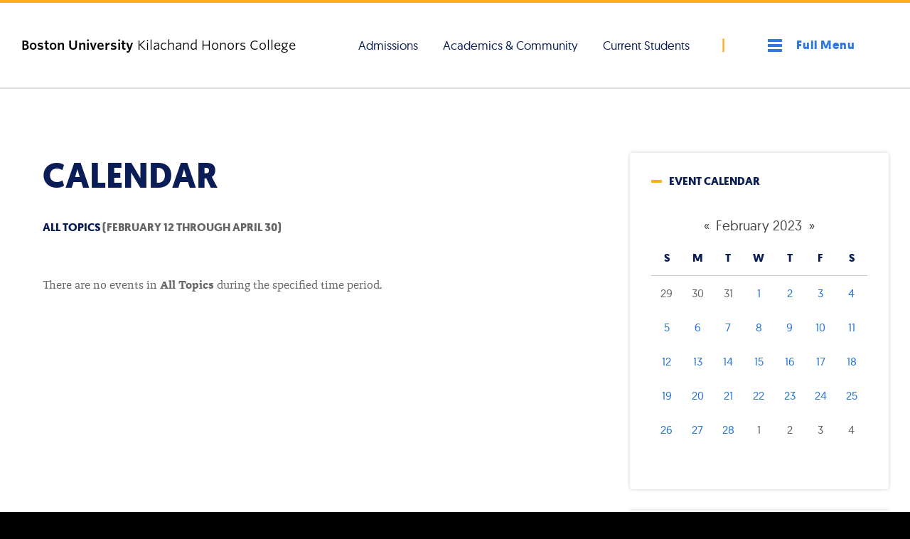

--- FILE ---
content_type: application/javascript
request_url: https://www.bu.edu/khc/wp-content/themes/r-khc/js/script.js?ver=1.0.0
body_size: 6473
content:
!function a(s,o,l){function c(t,e){if(!o[t]){if(!s[t]){var n="function"==typeof require&&require;if(!e&&n)return n(t,!0);if(u)return u(t,!0);var i=new Error("Cannot find module '"+t+"'");throw i.code="MODULE_NOT_FOUND",i}var r=o[t]={exports:{}};s[t][0].call(r.exports,function(e){return c(s[t][1][e]||e)},r,r.exports,a,s,o,l)}return o[t].exports}for(var u="function"==typeof require&&require,e=0;e<l.length;e++)c(l[e]);return c}({1:[function(e,t,n){"use strict";var i,r=e("@babel/runtime/helpers/interopRequireDefault"),a=e("responsive-foundation/js-dev/dist/toggle"),s=r(e("object-fit-images"));(0,a.toggle)(),(i=jQuery)(".nav-toggle").prepend('<div class="nav-icon-ani"><span></span><span></span><span></span><span></span></div>'),i(document).ready(function(){i(".nav-toggle").click(function(){i(".nav-icon-ani").toggleClass("open-icon")})}),i("a.bulp-event-viewall.bulp-viewall.button-primary").wrap("<div class='viewall-tile'><div class='viewall-tile-inner'></div></div>"),i("<h3>See the full list of KHC events</h3>").insertBefore(".bulp-event-viewall"),i(".viewall-tile").appendTo(".bulp-events-container"),(0,s.default)()},{"@babel/runtime/helpers/interopRequireDefault":2,"object-fit-images":3,"responsive-foundation/js-dev/dist/toggle":4}],2:[function(e,t,n){t.exports=function(e){return e&&e.__esModule?e:{default:e}}},{}],3:[function(e,t,n){"use strict";var a="bfred-it:object-fit-images",s=/(object-fit|object-position)\s*:\s*([-.\w\s%]+)/g,i="undefined"==typeof Image?{style:{"object-position":1}}:new Image,o="object-fit"in i.style,r="object-position"in i.style,l="background-size"in i.style,c="string"==typeof i.currentSrc,u=i.getAttribute,f=i.setAttribute,d=!1;function p(e,t,n){var i="data:image/svg+xml,%3Csvg xmlns='http://www.w3.org/2000/svg' width='"+(t||1)+"' height='"+(n||0)+"'%3E%3C/svg%3E";u.call(e,"src")!==i&&f.call(e,"src",i)}function g(e,t){e.naturalWidth?t(e):setTimeout(g,100,e,t)}function m(t){var n,i,e=function(e){for(var t,n=getComputedStyle(e).fontFamily,i={};null!==(t=s.exec(n));)i[t[1]]=t[2];return i}(t),r=t[a];if(e["object-fit"]=e["object-fit"]||"fill",!r.img){if("fill"===e["object-fit"])return;if(!r.skipTest&&o&&!e["object-position"])return}if(!r.img){r.img=new Image(t.width,t.height),r.img.srcset=u.call(t,"data-ofi-srcset")||t.srcset,r.img.src=u.call(t,"data-ofi-src")||t.src,f.call(t,"data-ofi-src",t.src),t.srcset&&f.call(t,"data-ofi-srcset",t.srcset),p(t,t.naturalWidth||t.width,t.naturalHeight||t.height),t.srcset&&(t.srcset="");try{n=t,i={get:function(e){return n[a].img[e||"src"]},set:function(e,t){return n[a].img[t||"src"]=e,f.call(n,"data-ofi-"+t,e),m(n),e}},Object.defineProperty(n,"src",i),Object.defineProperty(n,"currentSrc",{get:function(){return i.get("currentSrc")}}),Object.defineProperty(n,"srcset",{get:function(){return i.get("srcset")},set:function(e){return i.set(e,"srcset")}})}catch(e){window.console&&console.warn("https://bit.ly/ofi-old-browser")}}!function(e){if(e.srcset&&!c&&window.picturefill){var t=window.picturefill._;e[t.ns]&&e[t.ns].evaled||t.fillImg(e,{reselect:!0}),e[t.ns].curSrc||(e[t.ns].supported=!1,t.fillImg(e,{reselect:!0})),e.currentSrc=e[t.ns].curSrc||e.src}}(r.img),t.style.backgroundImage='url("'+(r.img.currentSrc||r.img.src).replace(/"/g,'\\"')+'")',t.style.backgroundPosition=e["object-position"]||"center",t.style.backgroundRepeat="no-repeat",t.style.backgroundOrigin="content-box",/scale-down/.test(e["object-fit"])?g(r.img,function(){r.img.naturalWidth>t.width||r.img.naturalHeight>t.height?t.style.backgroundSize="contain":t.style.backgroundSize="auto"}):t.style.backgroundSize=e["object-fit"].replace("none","auto").replace("fill","100% 100%"),g(r.img,function(e){p(t,e.naturalWidth,e.naturalHeight)})}function v(e,t){var n=!d&&!e;if(t=t||{},e=e||"img",r&&!t.skipTest||!l)return!1;"img"===e?e=document.getElementsByTagName("img"):"string"==typeof e?e=document.querySelectorAll(e):"length"in e||(e=[e]);for(var i=0;i<e.length;i++)e[i][a]=e[i][a]||{skipTest:t.skipTest},m(e[i]);n&&(document.body.addEventListener("load",function(e){"IMG"===e.target.tagName&&v(e.target,{skipTest:t.skipTest})},!0),d=!0,e="img"),t.watchMQ&&window.addEventListener("resize",v.bind(null,e,{skipTest:t.skipTest}))}function b(e,t){return e[a]&&e[a].img&&("src"===t||"srcset"===t)?e[a].img:e}v.supportsObjectFit=o,(v.supportsObjectPosition=r)||(HTMLImageElement.prototype.getAttribute=function(e){return u.call(b(this,e),e)},HTMLImageElement.prototype.setAttribute=function(e,t){return f.call(b(this,e),e,String(t))}),t.exports=v},{}],4:[function(n,e,i){(function(e){"use strict";var t=n("@babel/runtime/helpers/interopRequireDefault");Object.defineProperty(i,"__esModule",{value:!0}),i.toggle=function(){var t=(0,o.default)("body"),n=(0,o.default)(".js-nav-toggle"),i=n.add("nav"),r=(0,o.default)(".js-search-toggle"),a=r.add("#quicksearch");function s(e){i.removeClass("is-open"),!0!==e||(0,o.default)(this).hasClass("is-open")||setTimeout(function(){(0,o.default)("#q").focus()},100),"false"===r.attr("aria-expanded")?r.attr("aria-expanded","true").attr("aria-label","Close search"):r.attr("aria-expanded","false").attr("aria-label","Open search"),a.toggleClass("is-open"),t.toggleClass("search-open").removeClass("nav-open")}r.attr("aria-expanded","false").attr("aria-controls","quicksearch"),n.attr("aria-expanded","false").attr("aria-controls","primary-nav-menu"),n.on("click",function(e){e.preventDefault(),"false"===n.attr("aria-expanded")?n.attr("aria-expanded","true").attr("aria-label","Close menu"):n.attr("aria-expanded","false").attr("aria-label","Open menu"),i.toggleClass("is-open"),a.removeClass("is-open"),t.toggleClass("nav-open").removeClass("search-open")}),r.on({click:function(e){e.preventDefault(),s(!0)},keypress:function(e){13===e.keyCode&&(e.preventDefault(),s(!1))}})};var o=t("undefined"!=typeof window?window.jQuery:void 0!==e?e.jQuery:null)}).call(this,"undefined"!=typeof global?global:"undefined"!=typeof self?self:"undefined"!=typeof window?window:{})},{"@babel/runtime/helpers/interopRequireDefault":2}]},{},[1]);
//# sourceMappingURL=script.js.map